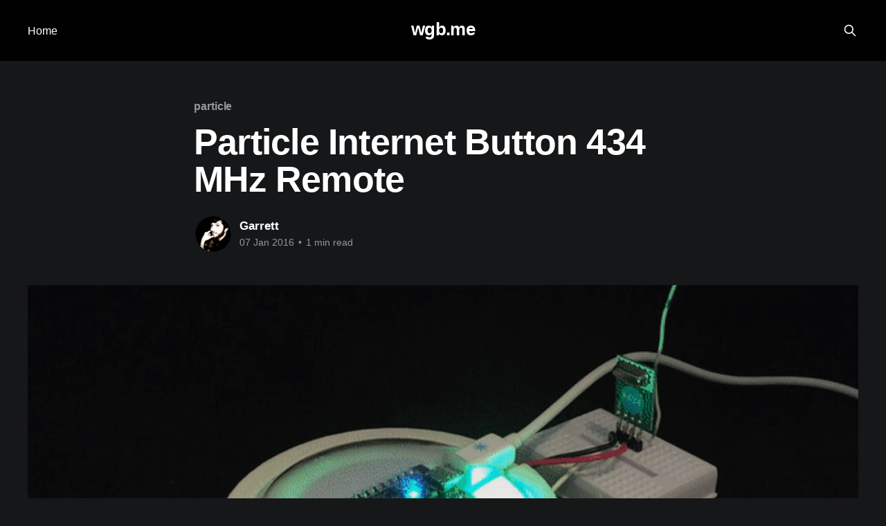

--- FILE ---
content_type: text/html; charset=utf-8
request_url: https://wgb.me/particle-internet-button-434-mhz-remote/
body_size: 4699
content:
<!DOCTYPE html>
<html lang="en" class="dark-mode">
<head>

    <title>Particle Internet Button 434 MHz Remote</title>
    <meta charset="utf-8" />
    <meta http-equiv="X-UA-Compatible" content="IE=edge" />
    <meta name="HandheldFriendly" content="True" />
    <meta name="viewport" content="width=device-width, initial-scale=1.0" />
    
    <link rel="preload" as="style" href="/assets/built/screen.css?v=67e9c4435b" />
    <link rel="preload" as="script" href="/assets/built/casper.js?v=67e9c4435b" />

    <link rel="stylesheet" type="text/css" href="/assets/built/screen.css?v=67e9c4435b" />

    <link rel="canonical" href="https://wgb.me/particle-internet-button-434-mhz-remote/">
    <meta name="referrer" content="no-referrer-when-downgrade">
    <link rel="amphtml" href="https://wgb.me/particle-internet-button-434-mhz-remote/amp/">
    
    <meta property="og:site_name" content="wgb.me">
    <meta property="og:type" content="article">
    <meta property="og:title" content="Particle Internet Button 434 MHz Remote">
    <meta property="og:description" content="I&#x27;ve been using remote RF outlets to control Christmas decorations for years.
It&#x27;s definitely easier than trying to get under and around the tree to plug
lights into an outlet or go outside to plug in the outdoor lights. Yet I
constantly lose (and miraculously find) the remote every year.">
    <meta property="og:url" content="https://wgb.me/particle-internet-button-434-mhz-remote/">
    <meta property="og:image" content="https://wgb.me/content/images/2025/09/particle-internet-button-434mhz-remote.gif">
    <meta property="article:published_time" content="2016-01-07T22:00:00.000Z">
    <meta property="article:modified_time" content="2025-09-16T04:02:59.000Z">
    <meta property="article:tag" content="particle">
    <meta property="article:tag" content="iot">
    <meta property="article:tag" content="hackster">
    
    <meta property="article:author" content="https://www.facebook.com/garrett.bartley">
    <meta name="twitter:card" content="summary_large_image">
    <meta name="twitter:title" content="Particle Internet Button 434 MHz Remote">
    <meta name="twitter:description" content="I&#x27;ve been using remote RF outlets to control Christmas decorations for years.
It&#x27;s definitely easier than trying to get under and around the tree to plug
lights into an outlet or go outside to plug in the outdoor lights. Yet I
constantly lose (and miraculously find) the remote every year.">
    <meta name="twitter:url" content="https://wgb.me/particle-internet-button-434-mhz-remote/">
    <meta name="twitter:image" content="https://wgb.me/content/images/2025/09/particle-internet-button-434mhz-remote.gif">
    <meta name="twitter:label1" content="Written by">
    <meta name="twitter:data1" content="Garrett">
    <meta name="twitter:label2" content="Filed under">
    <meta name="twitter:data2" content="particle, iot, hackster">
    <meta name="twitter:creator" content="@phragmunkee">
    <meta property="og:image:width" content="640">
    <meta property="og:image:height" content="360">
    
    <script type="application/ld+json">
{
    "@context": "https://schema.org",
    "@type": "Article",
    "publisher": {
        "@type": "Organization",
        "name": "wgb.me",
        "url": "https://wgb.me/",
        "logo": {
            "@type": "ImageObject",
            "url": "https://wgb.me/favicon.ico",
            "width": 48,
            "height": 48
        }
    },
    "author": {
        "@type": "Person",
        "name": "Garrett",
        "image": {
            "@type": "ImageObject",
            "url": "//www.gravatar.com/avatar/58ace3b78831e2e6a1be7d510fb6c2c3?s=250&d=mm&r=x",
            "width": 250,
            "height": 250
        },
        "url": "https://wgb.me/author/garrett/",
        "sameAs": [
            "https://www.facebook.com/garrett.bartley",
            "https://twitter.com/phragmunkee"
        ]
    },
    "headline": "Particle Internet Button 434 MHz Remote",
    "url": "https://wgb.me/particle-internet-button-434-mhz-remote/",
    "datePublished": "2016-01-07T22:00:00.000Z",
    "dateModified": "2025-09-16T04:02:59.000Z",
    "image": {
        "@type": "ImageObject",
        "url": "https://wgb.me/content/images/2025/09/particle-internet-button-434mhz-remote.gif",
        "width": 640,
        "height": 360
    },
    "keywords": "particle, iot, hackster",
    "description": "I&#x27;ve been using remote RF outlets to control Christmas decorations for years.\nIt&#x27;s definitely easier than trying to get under and around the tree to plug\nlights into an outlet or go outside to plug in the outdoor lights. Yet I\nconstantly lose (and miraculously find) the remote every year. I&#x27;ve also had a\n434 MHz transmitter for a while and decided to put it and the Particle Internet\nButton to use. It&#x27;s (almost) a perfect match considering the RF remote can\ncontrol 4 outlets and the Particle Inte",
    "mainEntityOfPage": "https://wgb.me/particle-internet-button-434-mhz-remote/"
}
    </script>

    <meta name="generator" content="Ghost 5.107">
    <link rel="alternate" type="application/rss+xml" title="wgb.me" href="https://wgb.me/rss/">
    
    <script defer src="https://cdn.jsdelivr.net/ghost/sodo-search@~1.5/umd/sodo-search.min.js" data-key="2fd279da80272d8e43bd25aa7d" data-styles="https://cdn.jsdelivr.net/ghost/sodo-search@~1.5/umd/main.css" data-sodo-search="https://wgb.me/" data-locale="en" crossorigin="anonymous"></script>
    
    <link href="https://wgb.me/webmentions/receive/" rel="webmention">
    <script defer src="/public/cards.min.js?v=67e9c4435b"></script><style>:root {--ghost-accent-color: #000000;}</style>
    <link rel="stylesheet" type="text/css" href="/public/cards.min.css?v=67e9c4435b">
    <script type="text/javascript" defer="defer">
window.setTimeout(function() {
    if(window.location.pathname.includes('maple-scrap-pen-display')) {
        var $photo = document.getElementsByClassName('post-photo')[0];
        $photo.style.backgroundSize = "contain";
    }
}, 1);
</script>

</head>
<body class="post-template tag-particle tag-iot tag-hackster is-head-middle-logo has-cover">
<div class="viewport">

    <header id="gh-head" class="gh-head outer">
        <div class="gh-head-inner inner">
            <div class="gh-head-brand">
                <a class="gh-head-logo no-image" href="https://wgb.me">
                        wgb.me
                </a>
                <button class="gh-search gh-icon-btn" aria-label="Search this site" data-ghost-search><svg xmlns="http://www.w3.org/2000/svg" fill="none" viewBox="0 0 24 24" stroke="currentColor" stroke-width="2" width="20" height="20"><path stroke-linecap="round" stroke-linejoin="round" d="M21 21l-6-6m2-5a7 7 0 11-14 0 7 7 0 0114 0z"></path></svg></button>
                <button class="gh-burger" aria-label="Main Menu"></button>
            </div>

            <nav class="gh-head-menu">
                <ul class="nav">
    <li class="nav-home"><a href="https://wgb.me">Home</a></li>
</ul>

            </nav>

            <div class="gh-head-actions">
                        <button class="gh-search gh-icon-btn" aria-label="Search this site" data-ghost-search><svg xmlns="http://www.w3.org/2000/svg" fill="none" viewBox="0 0 24 24" stroke="currentColor" stroke-width="2" width="20" height="20"><path stroke-linecap="round" stroke-linejoin="round" d="M21 21l-6-6m2-5a7 7 0 11-14 0 7 7 0 0114 0z"></path></svg></button>
            </div>
        </div>
    </header>

    <div class="site-content">
        



<main id="site-main" class="site-main">
<article class="article post tag-particle tag-iot tag-hackster ">

    <header class="article-header gh-canvas">

        <div class="article-tag post-card-tags">
                <span class="post-card-primary-tag">
                    <a href="/tag/particle/">particle</a>
                </span>
        </div>

        <h1 class="article-title">Particle Internet Button 434 MHz Remote</h1>


        <div class="article-byline">
        <section class="article-byline-content">

            <ul class="author-list instapaper_ignore">
                <li class="author-list-item">
                    <a href="/author/garrett/" class="author-avatar" aria-label="Read more of Garrett">
                        <img class="author-profile-image" src="//www.gravatar.com/avatar/58ace3b78831e2e6a1be7d510fb6c2c3?s&#x3D;250&amp;d&#x3D;mm&amp;r&#x3D;x" alt="Garrett" />
                    </a>
                </li>
            </ul>

            <div class="article-byline-meta">
                <h4 class="author-name"><a href="/author/garrett/">Garrett</a></h4>
                <div class="byline-meta-content">
                    <time class="byline-meta-date" datetime="2016-01-07">07 Jan 2016</time>
                        <span class="byline-reading-time"><span class="bull">&bull;</span> 1 min read</span>
                </div>
            </div>

        </section>
        </div>

            <figure class="article-image">
                <img
                    srcset="/content/images/size/w300/2025/09/particle-internet-button-434mhz-remote.gif 300w,
                            /content/images/size/w600/2025/09/particle-internet-button-434mhz-remote.gif 600w,
                            /content/images/size/w1000/2025/09/particle-internet-button-434mhz-remote.gif 1000w,
                            /content/images/size/w2000/2025/09/particle-internet-button-434mhz-remote.gif 2000w"
                    sizes="(min-width: 1400px) 1400px, 92vw"
                    src="/content/images/size/w2000/2025/09/particle-internet-button-434mhz-remote.gif"
                    alt="Particle Internet Button 434 MHz Remote"
                />
            </figure>

    </header>

    <section class="gh-content gh-canvas">
        <p>I've been using remote RF outlets to control Christmas decorations for years. It's definitely easier than trying to get under and around the tree to plug lights into an outlet or go outside to plug in the outdoor lights. Yet I constantly lose (and miraculously find) the remote every year. I've also had a 434 MHz transmitter for a while and decided to put it and the Particle Internet Button to use. It's (almost) a perfect match considering the RF remote can control 4 outlets and the Particle Internet Button has 4 buttons! The only thing lacking is that the RF remote has "all on" and "all off" buttons. Meh.</p><p>Read more at [ <a href="https://www.hackster.io/wgbartley/particle-internet-button-434-mhz-remote-6ea62a?ref=wgb.me">hackster.io</a> ].</p>
    </section>


</article>
</main>




            <aside class="read-more-wrap outer">
                <div class="read-more inner">
                        
<article class="post-card post">

    <a class="post-card-image-link" href="/comic-wall-display/">

        <img class="post-card-image"
            srcset="/content/images/size/w300/2023/12/IMG_8969.jpg 300w,
                    /content/images/size/w600/2023/12/IMG_8969.jpg 600w,
                    /content/images/size/w1000/2023/12/IMG_8969.jpg 1000w,
                    /content/images/size/w2000/2023/12/IMG_8969.jpg 2000w"
            sizes="(max-width: 1000px) 400px, 800px"
            src="/content/images/size/w600/2023/12/IMG_8969.jpg"
            alt="Comic Wall Display"
            loading="lazy"
        />


    </a>

    <div class="post-card-content">

        <a class="post-card-content-link" href="/comic-wall-display/">
            <header class="post-card-header">
                <div class="post-card-tags">
                </div>
                <h2 class="post-card-title">
                    Comic Wall Display
                </h2>
            </header>
                <div class="post-card-excerpt">I wanted some shelves to display comic books on my office wall. There were a few
requirements that I had:

 * No visible fasteners
 * Comics cannot fall off
 * Easy to switch out comics
 * Potential for future lighting

The result is a French cleat system (no visible fasteners) with &quot;lips&quot;</div>
        </a>

        <footer class="post-card-meta">
            <time class="post-card-meta-date" datetime="2023-11-12">12 Nov 2023</time>
                <span class="post-card-meta-length">1 min read</span>
        </footer>

    </div>

</article>
                        
<article class="post-card post">

    <a class="post-card-image-link" href="/maple-scrap-pen-display/">

        <img class="post-card-image"
            srcset="/content/images/size/w300/2023/12/IMG_6518.jpg 300w,
                    /content/images/size/w600/2023/12/IMG_6518.jpg 600w,
                    /content/images/size/w1000/2023/12/IMG_6518.jpg 1000w,
                    /content/images/size/w2000/2023/12/IMG_6518.jpg 2000w"
            sizes="(max-width: 1000px) 400px, 800px"
            src="/content/images/size/w600/2023/12/IMG_6518.jpg"
            alt="Maple Scrap Pen Display"
            loading="lazy"
        />


    </a>

    <div class="post-card-content">

        <a class="post-card-content-link" href="/maple-scrap-pen-display/">
            <header class="post-card-header">
                <div class="post-card-tags">
                </div>
                <h2 class="post-card-title">
                    Maple Scrap Pen Display
                </h2>
            </header>
                <div class="post-card-excerpt">This is starting to feel like Pask Makes&#39; scrapwood challenge
[https://www.youtube.com/watch?v=vx4aVdqrbWc&amp;list=PLuKoJWkcJCp4Kqw_bg6F73tQ5qpVm8YOf]
. Much like the wands [https://wgb.me/wand-stand/], I had a bunch of turned pens
scattered around. As any self-respecting woodworker does, I had a small offcut
scrap</div>
        </a>

        <footer class="post-card-meta">
            <time class="post-card-meta-date" datetime="2023-02-17">17 Feb 2023</time>
                <span class="post-card-meta-length">1 min read</span>
        </footer>

    </div>

</article>
                        
<article class="post-card post">

    <a class="post-card-image-link" href="/wand-stand/">

        <img class="post-card-image"
            srcset="/content/images/size/w300/2023/12/IMG_6505.jpg 300w,
                    /content/images/size/w600/2023/12/IMG_6505.jpg 600w,
                    /content/images/size/w1000/2023/12/IMG_6505.jpg 1000w,
                    /content/images/size/w2000/2023/12/IMG_6505.jpg 2000w"
            sizes="(max-width: 1000px) 400px, 800px"
            src="/content/images/size/w600/2023/12/IMG_6505.jpg"
            alt="Wand Stand"
            loading="lazy"
        />


    </a>

    <div class="post-card-content">

        <a class="post-card-content-link" href="/wand-stand/">
            <header class="post-card-header">
                <div class="post-card-tags">
                </div>
                <h2 class="post-card-title">
                    Wand Stand
                </h2>
            </header>
                <div class="post-card-excerpt">I made a small handful of wands when I first got the ShopSmith as a lathe. Since
then, the wands have just kinda been floating around the house on random
surfaces. I finally had enough and decided to make some sort of display/stand
for them. There&#39;s been</div>
        </a>

        <footer class="post-card-meta">
            <time class="post-card-meta-date" datetime="2023-02-16">16 Feb 2023</time>
                <span class="post-card-meta-length">1 min read</span>
        </footer>

    </div>

</article>
                </div>
            </aside>



    </div>

    <footer class="site-footer outer">
        <div class="inner">
            <section class="copyright"><a href="https://wgb.me">wgb.me</a> &copy; 2026</section>
            <nav class="site-footer-nav">
                
            </nav>
            <div class="gh-powered-by"><a href="https://ghost.org/" target="_blank" rel="noopener">Powered by Ghost</a></div>
        </div>
    </footer>

</div>

    <div class="pswp" tabindex="-1" role="dialog" aria-hidden="true">
    <div class="pswp__bg"></div>

    <div class="pswp__scroll-wrap">
        <div class="pswp__container">
            <div class="pswp__item"></div>
            <div class="pswp__item"></div>
            <div class="pswp__item"></div>
        </div>

        <div class="pswp__ui pswp__ui--hidden">
            <div class="pswp__top-bar">
                <div class="pswp__counter"></div>

                <button class="pswp__button pswp__button--close" title="Close (Esc)"></button>
                <button class="pswp__button pswp__button--share" title="Share"></button>
                <button class="pswp__button pswp__button--fs" title="Toggle fullscreen"></button>
                <button class="pswp__button pswp__button--zoom" title="Zoom in/out"></button>

                <div class="pswp__preloader">
                    <div class="pswp__preloader__icn">
                        <div class="pswp__preloader__cut">
                            <div class="pswp__preloader__donut"></div>
                        </div>
                    </div>
                </div>
            </div>

            <div class="pswp__share-modal pswp__share-modal--hidden pswp__single-tap">
                <div class="pswp__share-tooltip"></div>
            </div>

            <button class="pswp__button pswp__button--arrow--left" title="Previous (arrow left)"></button>
            <button class="pswp__button pswp__button--arrow--right" title="Next (arrow right)"></button>

            <div class="pswp__caption">
                <div class="pswp__caption__center"></div>
            </div>
        </div>
    </div>
</div>
<script
    src="https://code.jquery.com/jquery-3.5.1.min.js"
    integrity="sha256-9/aliU8dGd2tb6OSsuzixeV4y/faTqgFtohetphbbj0="
    crossorigin="anonymous">
</script>
<script src="/assets/built/casper.js?v=67e9c4435b"></script>
<script>
$(document).ready(function () {
    // Mobile Menu Trigger
    $('.gh-burger').click(function () {
        $('body').toggleClass('gh-head-open');
    });
    // FitVids - Makes video embeds responsive
    $(".gh-content").fitVids();
});
</script>

<!-- Global site tag (gtag.js) - Google Analytics -->
<script async src="https://www.googletagmanager.com/gtag/js?id=UA-70486659-1"></script>
<script>
  window.dataLayer = window.dataLayer || [];
  function gtag(){dataLayer.push(arguments);}
  gtag('js', new Date());

  gtag('config', 'UA-70486659-1');
</script>


<style>
#gh-head > nav > div.gh-head-actions > a,
body > div > footer > div > div > a {
    visibility: hidden;
}
</style>

</body>
</html>
